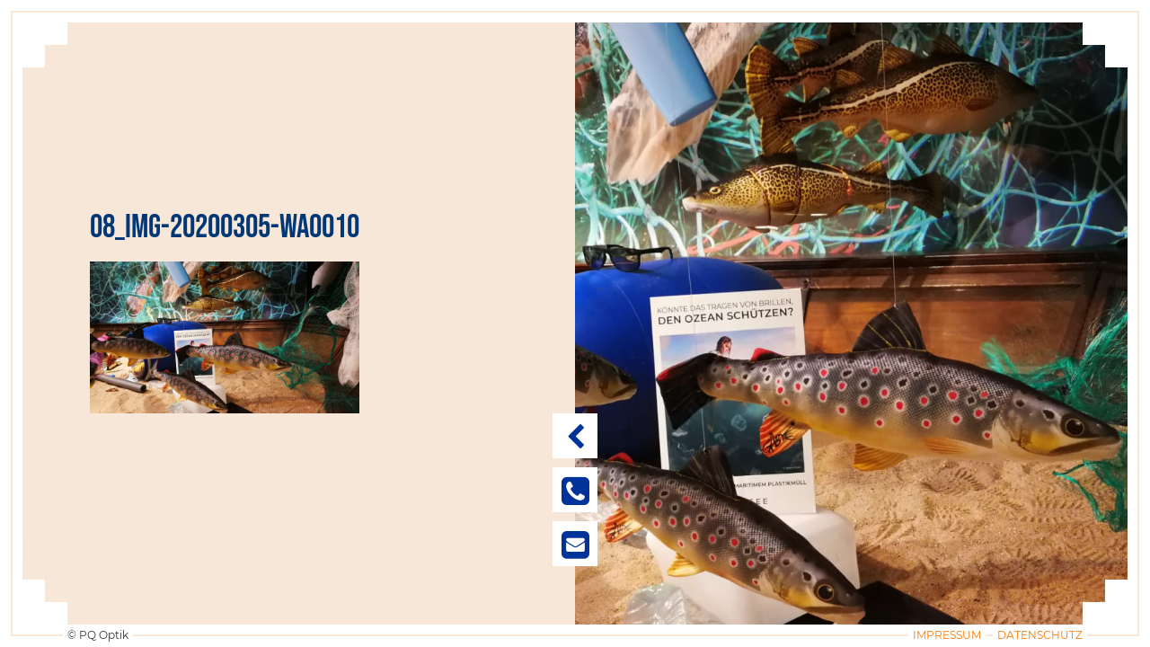

--- FILE ---
content_type: text/html; charset=UTF-8
request_url: https://pq-optik.de/unser-aktuelles-schaufenster/08_img-20200305-wa0010/
body_size: 5070
content:
<!DOCTYPE html>
<html lang="de" class="no-js no-svg">
<head>
<meta http-equiv="Content-Type" content="text/html; charset=UTF-8" /> 
<title>08_IMG-20200305-WA0010 - Augenoptikermeister Peter Quarck</title>
<meta name="viewport" content="width=device-width, initial-scale=1">
<meta name='robots' content='index, follow, max-image-preview:large, max-snippet:-1, max-video-preview:-1' />
<style>img:is([sizes="auto" i], [sizes^="auto," i]) { contain-intrinsic-size: 3000px 1500px }</style>
<!-- This site is optimized with the Yoast SEO plugin v26.7 - https://yoast.com/wordpress/plugins/seo/ -->
<link rel="canonical" href="https://pq-optik.de/unser-aktuelles-schaufenster/08_img-20200305-wa0010/" />
<meta property="og:locale" content="de_DE" />
<meta property="og:type" content="article" />
<meta property="og:title" content="08_IMG-20200305-WA0010 - Augenoptikermeister Peter Quarck" />
<meta property="og:url" content="https://pq-optik.de/unser-aktuelles-schaufenster/08_img-20200305-wa0010/" />
<meta property="og:site_name" content="Augenoptikermeister Peter Quarck" />
<meta property="og:image" content="https://pq-optik.de/unser-aktuelles-schaufenster/08_img-20200305-wa0010" />
<meta property="og:image:width" content="1600" />
<meta property="og:image:height" content="903" />
<meta property="og:image:type" content="image/jpeg" />
<meta name="twitter:card" content="summary_large_image" />
<script type="application/ld+json" class="yoast-schema-graph">{"@context":"https://schema.org","@graph":[{"@type":"WebPage","@id":"https://pq-optik.de/unser-aktuelles-schaufenster/08_img-20200305-wa0010/","url":"https://pq-optik.de/unser-aktuelles-schaufenster/08_img-20200305-wa0010/","name":"08_IMG-20200305-WA0010 - Augenoptikermeister Peter Quarck","isPartOf":{"@id":"https://pq-optik.de/#website"},"primaryImageOfPage":{"@id":"https://pq-optik.de/unser-aktuelles-schaufenster/08_img-20200305-wa0010/#primaryimage"},"image":{"@id":"https://pq-optik.de/unser-aktuelles-schaufenster/08_img-20200305-wa0010/#primaryimage"},"thumbnailUrl":"https://pq-optik.de/wp-content/uploads/2020/03/08_IMG-20200305-WA0010.jpg","datePublished":"2020-03-05T18:55:53+00:00","breadcrumb":{"@id":"https://pq-optik.de/unser-aktuelles-schaufenster/08_img-20200305-wa0010/#breadcrumb"},"inLanguage":"de","potentialAction":[{"@type":"ReadAction","target":["https://pq-optik.de/unser-aktuelles-schaufenster/08_img-20200305-wa0010/"]}]},{"@type":"ImageObject","inLanguage":"de","@id":"https://pq-optik.de/unser-aktuelles-schaufenster/08_img-20200305-wa0010/#primaryimage","url":"https://pq-optik.de/wp-content/uploads/2020/03/08_IMG-20200305-WA0010.jpg","contentUrl":"https://pq-optik.de/wp-content/uploads/2020/03/08_IMG-20200305-WA0010.jpg","width":1600,"height":903},{"@type":"BreadcrumbList","@id":"https://pq-optik.de/unser-aktuelles-schaufenster/08_img-20200305-wa0010/#breadcrumb","itemListElement":[{"@type":"ListItem","position":1,"name":"Home","item":"https://pq-optik.de/"},{"@type":"ListItem","position":2,"name":"Unser aktuelles Schaufenster","item":"https://pq-optik.de/unser-aktuelles-schaufenster/"},{"@type":"ListItem","position":3,"name":"08_IMG-20200305-WA0010"}]},{"@type":"WebSite","@id":"https://pq-optik.de/#website","url":"https://pq-optik.de/","name":"Augenoptikermeister Peter Quarck","description":"Dein Optiker in Lorsch","potentialAction":[{"@type":"SearchAction","target":{"@type":"EntryPoint","urlTemplate":"https://pq-optik.de/?s={search_term_string}"},"query-input":{"@type":"PropertyValueSpecification","valueRequired":true,"valueName":"search_term_string"}}],"inLanguage":"de"}]}</script>
<!-- / Yoast SEO plugin. -->
<!-- <link rel='stylesheet' id='wp-block-library-css' href='https://pq-optik.de/wp-includes/css/dist/block-library/style.min.css?ver=6.7.4' type='text/css' media='all' /> -->
<link rel="stylesheet" type="text/css" href="//pq-optik.de/wp-content/cache/wpfc-minified/l8kzgjr7/aevii.css" media="all"/>
<style id='classic-theme-styles-inline-css' type='text/css'>
/*! This file is auto-generated */
.wp-block-button__link{color:#fff;background-color:#32373c;border-radius:9999px;box-shadow:none;text-decoration:none;padding:calc(.667em + 2px) calc(1.333em + 2px);font-size:1.125em}.wp-block-file__button{background:#32373c;color:#fff;text-decoration:none}
</style>
<style id='global-styles-inline-css' type='text/css'>
:root{--wp--preset--aspect-ratio--square: 1;--wp--preset--aspect-ratio--4-3: 4/3;--wp--preset--aspect-ratio--3-4: 3/4;--wp--preset--aspect-ratio--3-2: 3/2;--wp--preset--aspect-ratio--2-3: 2/3;--wp--preset--aspect-ratio--16-9: 16/9;--wp--preset--aspect-ratio--9-16: 9/16;--wp--preset--color--black: #000000;--wp--preset--color--cyan-bluish-gray: #abb8c3;--wp--preset--color--white: #ffffff;--wp--preset--color--pale-pink: #f78da7;--wp--preset--color--vivid-red: #cf2e2e;--wp--preset--color--luminous-vivid-orange: #ff6900;--wp--preset--color--luminous-vivid-amber: #fcb900;--wp--preset--color--light-green-cyan: #7bdcb5;--wp--preset--color--vivid-green-cyan: #00d084;--wp--preset--color--pale-cyan-blue: #8ed1fc;--wp--preset--color--vivid-cyan-blue: #0693e3;--wp--preset--color--vivid-purple: #9b51e0;--wp--preset--gradient--vivid-cyan-blue-to-vivid-purple: linear-gradient(135deg,rgba(6,147,227,1) 0%,rgb(155,81,224) 100%);--wp--preset--gradient--light-green-cyan-to-vivid-green-cyan: linear-gradient(135deg,rgb(122,220,180) 0%,rgb(0,208,130) 100%);--wp--preset--gradient--luminous-vivid-amber-to-luminous-vivid-orange: linear-gradient(135deg,rgba(252,185,0,1) 0%,rgba(255,105,0,1) 100%);--wp--preset--gradient--luminous-vivid-orange-to-vivid-red: linear-gradient(135deg,rgba(255,105,0,1) 0%,rgb(207,46,46) 100%);--wp--preset--gradient--very-light-gray-to-cyan-bluish-gray: linear-gradient(135deg,rgb(238,238,238) 0%,rgb(169,184,195) 100%);--wp--preset--gradient--cool-to-warm-spectrum: linear-gradient(135deg,rgb(74,234,220) 0%,rgb(151,120,209) 20%,rgb(207,42,186) 40%,rgb(238,44,130) 60%,rgb(251,105,98) 80%,rgb(254,248,76) 100%);--wp--preset--gradient--blush-light-purple: linear-gradient(135deg,rgb(255,206,236) 0%,rgb(152,150,240) 100%);--wp--preset--gradient--blush-bordeaux: linear-gradient(135deg,rgb(254,205,165) 0%,rgb(254,45,45) 50%,rgb(107,0,62) 100%);--wp--preset--gradient--luminous-dusk: linear-gradient(135deg,rgb(255,203,112) 0%,rgb(199,81,192) 50%,rgb(65,88,208) 100%);--wp--preset--gradient--pale-ocean: linear-gradient(135deg,rgb(255,245,203) 0%,rgb(182,227,212) 50%,rgb(51,167,181) 100%);--wp--preset--gradient--electric-grass: linear-gradient(135deg,rgb(202,248,128) 0%,rgb(113,206,126) 100%);--wp--preset--gradient--midnight: linear-gradient(135deg,rgb(2,3,129) 0%,rgb(40,116,252) 100%);--wp--preset--font-size--small: 13px;--wp--preset--font-size--medium: 20px;--wp--preset--font-size--large: 36px;--wp--preset--font-size--x-large: 42px;--wp--preset--spacing--20: 0.44rem;--wp--preset--spacing--30: 0.67rem;--wp--preset--spacing--40: 1rem;--wp--preset--spacing--50: 1.5rem;--wp--preset--spacing--60: 2.25rem;--wp--preset--spacing--70: 3.38rem;--wp--preset--spacing--80: 5.06rem;--wp--preset--shadow--natural: 6px 6px 9px rgba(0, 0, 0, 0.2);--wp--preset--shadow--deep: 12px 12px 50px rgba(0, 0, 0, 0.4);--wp--preset--shadow--sharp: 6px 6px 0px rgba(0, 0, 0, 0.2);--wp--preset--shadow--outlined: 6px 6px 0px -3px rgba(255, 255, 255, 1), 6px 6px rgba(0, 0, 0, 1);--wp--preset--shadow--crisp: 6px 6px 0px rgba(0, 0, 0, 1);}:where(.is-layout-flex){gap: 0.5em;}:where(.is-layout-grid){gap: 0.5em;}body .is-layout-flex{display: flex;}.is-layout-flex{flex-wrap: wrap;align-items: center;}.is-layout-flex > :is(*, div){margin: 0;}body .is-layout-grid{display: grid;}.is-layout-grid > :is(*, div){margin: 0;}:where(.wp-block-columns.is-layout-flex){gap: 2em;}:where(.wp-block-columns.is-layout-grid){gap: 2em;}:where(.wp-block-post-template.is-layout-flex){gap: 1.25em;}:where(.wp-block-post-template.is-layout-grid){gap: 1.25em;}.has-black-color{color: var(--wp--preset--color--black) !important;}.has-cyan-bluish-gray-color{color: var(--wp--preset--color--cyan-bluish-gray) !important;}.has-white-color{color: var(--wp--preset--color--white) !important;}.has-pale-pink-color{color: var(--wp--preset--color--pale-pink) !important;}.has-vivid-red-color{color: var(--wp--preset--color--vivid-red) !important;}.has-luminous-vivid-orange-color{color: var(--wp--preset--color--luminous-vivid-orange) !important;}.has-luminous-vivid-amber-color{color: var(--wp--preset--color--luminous-vivid-amber) !important;}.has-light-green-cyan-color{color: var(--wp--preset--color--light-green-cyan) !important;}.has-vivid-green-cyan-color{color: var(--wp--preset--color--vivid-green-cyan) !important;}.has-pale-cyan-blue-color{color: var(--wp--preset--color--pale-cyan-blue) !important;}.has-vivid-cyan-blue-color{color: var(--wp--preset--color--vivid-cyan-blue) !important;}.has-vivid-purple-color{color: var(--wp--preset--color--vivid-purple) !important;}.has-black-background-color{background-color: var(--wp--preset--color--black) !important;}.has-cyan-bluish-gray-background-color{background-color: var(--wp--preset--color--cyan-bluish-gray) !important;}.has-white-background-color{background-color: var(--wp--preset--color--white) !important;}.has-pale-pink-background-color{background-color: var(--wp--preset--color--pale-pink) !important;}.has-vivid-red-background-color{background-color: var(--wp--preset--color--vivid-red) !important;}.has-luminous-vivid-orange-background-color{background-color: var(--wp--preset--color--luminous-vivid-orange) !important;}.has-luminous-vivid-amber-background-color{background-color: var(--wp--preset--color--luminous-vivid-amber) !important;}.has-light-green-cyan-background-color{background-color: var(--wp--preset--color--light-green-cyan) !important;}.has-vivid-green-cyan-background-color{background-color: var(--wp--preset--color--vivid-green-cyan) !important;}.has-pale-cyan-blue-background-color{background-color: var(--wp--preset--color--pale-cyan-blue) !important;}.has-vivid-cyan-blue-background-color{background-color: var(--wp--preset--color--vivid-cyan-blue) !important;}.has-vivid-purple-background-color{background-color: var(--wp--preset--color--vivid-purple) !important;}.has-black-border-color{border-color: var(--wp--preset--color--black) !important;}.has-cyan-bluish-gray-border-color{border-color: var(--wp--preset--color--cyan-bluish-gray) !important;}.has-white-border-color{border-color: var(--wp--preset--color--white) !important;}.has-pale-pink-border-color{border-color: var(--wp--preset--color--pale-pink) !important;}.has-vivid-red-border-color{border-color: var(--wp--preset--color--vivid-red) !important;}.has-luminous-vivid-orange-border-color{border-color: var(--wp--preset--color--luminous-vivid-orange) !important;}.has-luminous-vivid-amber-border-color{border-color: var(--wp--preset--color--luminous-vivid-amber) !important;}.has-light-green-cyan-border-color{border-color: var(--wp--preset--color--light-green-cyan) !important;}.has-vivid-green-cyan-border-color{border-color: var(--wp--preset--color--vivid-green-cyan) !important;}.has-pale-cyan-blue-border-color{border-color: var(--wp--preset--color--pale-cyan-blue) !important;}.has-vivid-cyan-blue-border-color{border-color: var(--wp--preset--color--vivid-cyan-blue) !important;}.has-vivid-purple-border-color{border-color: var(--wp--preset--color--vivid-purple) !important;}.has-vivid-cyan-blue-to-vivid-purple-gradient-background{background: var(--wp--preset--gradient--vivid-cyan-blue-to-vivid-purple) !important;}.has-light-green-cyan-to-vivid-green-cyan-gradient-background{background: var(--wp--preset--gradient--light-green-cyan-to-vivid-green-cyan) !important;}.has-luminous-vivid-amber-to-luminous-vivid-orange-gradient-background{background: var(--wp--preset--gradient--luminous-vivid-amber-to-luminous-vivid-orange) !important;}.has-luminous-vivid-orange-to-vivid-red-gradient-background{background: var(--wp--preset--gradient--luminous-vivid-orange-to-vivid-red) !important;}.has-very-light-gray-to-cyan-bluish-gray-gradient-background{background: var(--wp--preset--gradient--very-light-gray-to-cyan-bluish-gray) !important;}.has-cool-to-warm-spectrum-gradient-background{background: var(--wp--preset--gradient--cool-to-warm-spectrum) !important;}.has-blush-light-purple-gradient-background{background: var(--wp--preset--gradient--blush-light-purple) !important;}.has-blush-bordeaux-gradient-background{background: var(--wp--preset--gradient--blush-bordeaux) !important;}.has-luminous-dusk-gradient-background{background: var(--wp--preset--gradient--luminous-dusk) !important;}.has-pale-ocean-gradient-background{background: var(--wp--preset--gradient--pale-ocean) !important;}.has-electric-grass-gradient-background{background: var(--wp--preset--gradient--electric-grass) !important;}.has-midnight-gradient-background{background: var(--wp--preset--gradient--midnight) !important;}.has-small-font-size{font-size: var(--wp--preset--font-size--small) !important;}.has-medium-font-size{font-size: var(--wp--preset--font-size--medium) !important;}.has-large-font-size{font-size: var(--wp--preset--font-size--large) !important;}.has-x-large-font-size{font-size: var(--wp--preset--font-size--x-large) !important;}
:where(.wp-block-post-template.is-layout-flex){gap: 1.25em;}:where(.wp-block-post-template.is-layout-grid){gap: 1.25em;}
:where(.wp-block-columns.is-layout-flex){gap: 2em;}:where(.wp-block-columns.is-layout-grid){gap: 2em;}
:root :where(.wp-block-pullquote){font-size: 1.5em;line-height: 1.6;}
</style>
<!-- <link rel='stylesheet' id='eeb-css-frontend-css' href='https://pq-optik.de/wp-content/plugins/email-encoder-bundle/assets/css/style.css?ver=54d4eedc552c499c4a8d6b89c23d3df1' type='text/css' media='all' /> -->
<!-- <link rel='stylesheet' id='my-slick-css-css' href='https://pq-optik.de/wp-content/themes/pq-optik/lib/slick/slick.css?ver=6.7.4' type='text/css' media='all' /> -->
<!-- <link rel='stylesheet' id='my-slicktheme-css-css' href='https://pq-optik.de/wp-content/themes/pq-optik/lib/slick/slick-theme.css?ver=6.7.4' type='text/css' media='all' /> -->
<!-- <link rel='stylesheet' id='my-style-css-css' href='https://pq-optik.de/wp-content/themes/pq-optik/style.css?ver=6.7.4' type='text/css' media='all' /> -->
<link rel="stylesheet" type="text/css" href="//pq-optik.de/wp-content/cache/wpfc-minified/7lo5n37m/9iypw.css" media="all"/>
<script src='//pq-optik.de/wp-content/cache/wpfc-minified/k15pqrgo/9iypw.js' type="text/javascript"></script>
<!-- <script type="text/javascript" src="https://pq-optik.de/wp-includes/js/jquery/jquery.min.js?ver=3.7.1" id="jquery-core-js"></script> -->
<!-- <script type="text/javascript" src="https://pq-optik.de/wp-includes/js/jquery/jquery-migrate.min.js?ver=3.4.1" id="jquery-migrate-js"></script> -->
<!-- <script type="text/javascript" src="https://pq-optik.de/wp-content/plugins/email-encoder-bundle/assets/js/custom.js?ver=2c542c9989f589cd5318f5cef6a9ecd7" id="eeb-js-frontend-js"></script> -->
<!-- <script type="text/javascript" src="https://pq-optik.de/wp-content/themes/pq-optik/lib/main.js?ver=6.7.4" id="my-functions-js"></script> -->
<!-- <script type="text/javascript" src="https://pq-optik.de/wp-content/themes/pq-optik/lib/jquery.inview.min.js?ver=6.7.4" id="my-inview-js"></script> -->
<!-- <script type="text/javascript" src="https://pq-optik.de/wp-content/themes/pq-optik/lib/slick/slick.min.js?ver=6.7.4" id="my-slick-js"></script> -->
<link rel="https://api.w.org/" href="https://pq-optik.de/wp-json/" /><link rel="alternate" title="JSON" type="application/json" href="https://pq-optik.de/wp-json/wp/v2/media/521" /><link rel="EditURI" type="application/rsd+xml" title="RSD" href="https://pq-optik.de/xmlrpc.php?rsd" />
<meta name="generator" content="WordPress 6.7.4" />
<link rel='shortlink' href='https://pq-optik.de/?p=521' />
<link rel="alternate" title="oEmbed (JSON)" type="application/json+oembed" href="https://pq-optik.de/wp-json/oembed/1.0/embed?url=https%3A%2F%2Fpq-optik.de%2Funser-aktuelles-schaufenster%2F08_img-20200305-wa0010%2F" />
<link rel="alternate" title="oEmbed (XML)" type="text/xml+oembed" href="https://pq-optik.de/wp-json/oembed/1.0/embed?url=https%3A%2F%2Fpq-optik.de%2Funser-aktuelles-schaufenster%2F08_img-20200305-wa0010%2F&#038;format=xml" />
<style type="text/css">
a:hover, h1, h2, h3 { 
color:#003774;
}
form input[type=submit]:hover , a.bttn:hover { 
background-color: #003774; 
}
a { 
color:#fc7800;
}
form input[type=submit], a.bttn {
background-color: #fc7800;
}
</style>
<!-- Matomo -->
<script>
var _paq = window._paq = window._paq || [];
/* tracker methods like "setCustomDimension" should be called before "trackPageView" */
_paq.push(['disableCookies']);
_paq.push(['trackPageView']);
_paq.push(['enableLinkTracking']);
(function() {
var u="https://matomo.awikom.de/";
_paq.push(['setTrackerUrl', u+'matomo.php']);
_paq.push(['setSiteId', '9']);
var d=document, g=d.createElement('script'), s=d.getElementsByTagName('script')[0];
g.async=true; g.src=u+'matomo.js'; s.parentNode.insertBefore(g,s);
})();
</script>
<!-- End Matomo Code -->
<link rel="icon" href="https://pq-optik.de/wp-content/uploads/2017/06/pq-optik-ico.png" sizes="32x32" />
<link rel="icon" href="https://pq-optik.de/wp-content/uploads/2017/06/pq-optik-ico.png" sizes="192x192" />
<link rel="apple-touch-icon" href="https://pq-optik.de/wp-content/uploads/2017/06/pq-optik-ico.png" />
<meta name="msapplication-TileImage" content="https://pq-optik.de/wp-content/uploads/2017/06/pq-optik-ico.png" />
</head>
<body class="attachment attachment-template-default single single-attachment postid-521 attachmentid-521 attachment-jpeg">
<div class="siteborder">
<div class="sbt">
<div class="sbd"></div>
<div class="sbe"></div>
</div>
<div class="sbr">
<div class="sbd"></div>
<div class="sbe"></div>
</div>
<div class="sbb">
<div class="sbe"></div>
<div class="sbd"></div>
</div>
<div class="sbl">
<div class="sbe"></div>
<div class="sbd"></div>
</div>
<div class="sbt2"></div>
<div class="sbr2"></div>
<div class="sbb2"></div>
<div class="sbl2"></div>
</div>
<header>
<div class="logo">
<a href="https://pq-optik.de"><img src="https://pq-optik.de/wp-content/themes/pq-optik/img/pq-optik-optiker-lorsch.jpg" width="300" height="306" alt="Augenoptikermeister Peter Quarck"></a>
</div>
<div class="navi">
<a href="https://pq-optik.de/#news" class="goback">
<i class="fa fa-chevron-left" aria-hidden="true"></i>
</a>
<div class="phone"><i class="fa fa-phone-square" aria-hidden="true"></i><span class="tip"><a href="tel:06251 – 94 30 35">06251 – 94 30 35</a></span></div> <div class="mail"><i class="fa fa-envelope-square" aria-hidden="true"></i><span class="tip"><a href="javascript:;" data-enc-email="jvyyxbzzra[at]cd-bcgvx.qr" class="mail-link" data-wpel-link="ignore">wi&#108;&#108;k&#111;m&#109;&#101;&#110;&#64;pq&#45;o&#112;&#116;i&#107;&#46;d&#101;</a></span></div>      </div>
</header>
<div class="stageleftbottom"></div><div class="stage left"><section class="section-1"><div class="mspacer"></div><div class="inner"><h1>08_IMG-20200305-WA0010</h1><p class="attachment"><a href='https://pq-optik.de/wp-content/uploads/2020/03/08_IMG-20200305-WA0010.jpg'><img fetchpriority="high" decoding="async" width="300" height="169" src="https://pq-optik.de/wp-content/uploads/2020/03/08_IMG-20200305-WA0010-300x169.jpg" class="attachment-medium size-medium" alt="" srcset="https://pq-optik.de/wp-content/uploads/2020/03/08_IMG-20200305-WA0010-300x169.jpg 300w, https://pq-optik.de/wp-content/uploads/2020/03/08_IMG-20200305-WA0010-1024x578.jpg 1024w, https://pq-optik.de/wp-content/uploads/2020/03/08_IMG-20200305-WA0010-768x433.jpg 768w, https://pq-optik.de/wp-content/uploads/2020/03/08_IMG-20200305-WA0010-1536x867.jpg 1536w, https://pq-optik.de/wp-content/uploads/2020/03/08_IMG-20200305-WA0010.jpg 1600w" sizes="(max-width: 300px) 100vw, 300px" /></a></p>
</div></section></div><div class="stage right"><div class="stageslider focus" id="section-1"><div style="background:url(https://pq-optik.de/wp-content/uploads/2020/03/08_IMG-20200305-WA0010.jpg) no-repeat center center; background-size: cover;"></div></div></div>		
<footer>
<nav class="footer-menu"><ul id="menu-footer-menu" class="menu"><li id="menu-item-697" class="menu-item menu-item-type-post_type menu-item-object-page menu-item-697"><a href="https://pq-optik.de/impressum/">Impressum</a></li>
<li id="menu-item-696" class="menu-item menu-item-type-post_type menu-item-object-page menu-item-privacy-policy menu-item-696"><a rel="privacy-policy" href="https://pq-optik.de/datenschutz/">Datenschutz</a></li>
</ul></nav>	
<span class="copy">&copy; PQ Optik</span>
</footer>
<script type="text/javascript" id="icwp-wpsf-notbot-js-extra">
/* <![CDATA[ */
var shield_vars_notbot = {"strings":{"select_action":"Bitte w\u00e4hle eine auszuf\u00fchrende Aktion aus.","are_you_sure":"Bist du dir sicher?","absolutely_sure":"Are you absolutely sure?"},"comps":{"notbot":{"ajax":{"not_bot":{"action":"shield_action","ex":"capture_not_bot","exnonce":"c1b3832d78","ajaxurl":"https:\/\/pq-optik.de\/wp-admin\/admin-ajax.php","_wpnonce":"cc7ae1fc80","_rest_url":"https:\/\/pq-optik.de\/wp-json\/shield\/v1\/action\/capture_not_bot?exnonce=c1b3832d78&_wpnonce=cc7ae1fc80"}},"flags":{"skip":false,"required":true}}}};
/* ]]> */
</script>
<script type="text/javascript" src="https://pq-optik.de/wp-content/plugins/wp-simple-firewall/assets/dist/shield-notbot.bundle.js?ver=21.0.10&amp;mtime=1768400839" id="icwp-wpsf-notbot-js"></script>
</body>
</html><!-- WP Fastest Cache file was created in 0.866 seconds, on 18. January 2026 @ 07:55 --><!-- need to refresh to see cached version -->

--- FILE ---
content_type: text/css
request_url: https://pq-optik.de/wp-content/cache/wpfc-minified/7lo5n37m/9iypw.css
body_size: 10641
content:
@charset 'UTF-8';
span.eeb-nodis { 
display:none !important; 
}
span.eeb-rtl { 
unicode-bidi:bidi-override !important; 
direction:rtl !important; 
display:inline !important; 
}
span.eeb-rtl span.eeb-sd, span.eeb-nrtl span.eeb-sd{
display:inline !important;
padding-left:0 !important;
}
span.eeb-nrtl { 
word-break: break-all !important;
}
.eeb-encoded { 
position:relative; 
margin-top:-0.3em; 
z-index:1000; 
color:green; 
}.slick-slider
{
position: relative;
display: block;
box-sizing: border-box;
-webkit-user-select: none;
-moz-user-select: none;
-ms-user-select: none;
user-select: none;
-webkit-touch-callout: none;
-khtml-user-select: none;
-ms-touch-action: pan-y;
touch-action: pan-y;
-webkit-tap-highlight-color: transparent;
}
.slick-list
{
position: relative;
display: block;
overflow: hidden;
margin: 0;
padding: 0;
}
.slick-list:focus
{
outline: none;
}
.slick-list.dragging
{
cursor: pointer;
cursor: hand;
}
.slick-slider .slick-track,
.slick-slider .slick-list
{
-webkit-transform: translate3d(0, 0, 0);
-moz-transform: translate3d(0, 0, 0);
-ms-transform: translate3d(0, 0, 0);
-o-transform: translate3d(0, 0, 0);
transform: translate3d(0, 0, 0);
}
.slick-track
{
position: relative;
top: 0;
left: 0;
display: block;
}
.slick-track:before,
.slick-track:after
{
display: table;
content: '';
}
.slick-track:after
{
clear: both;
}
.slick-loading .slick-track
{
visibility: hidden;
}
.slick-slide
{
display: none;
float: left;
height: 100%;
min-height: 1px;
}
[dir='rtl'] .slick-slide
{
float: right;
}
.slick-slide img
{
display: block;
}
.slick-slide.slick-loading img
{
display: none;
}
.slick-slide.dragging img
{
pointer-events: none;
}
.slick-initialized .slick-slide
{
display: block;
}
.slick-loading .slick-slide
{
visibility: hidden;
}
.slick-vertical .slick-slide
{
display: block;
height: auto;
border: 1px solid transparent;
}
.slick-arrow.slick-hidden {
display: none;
}
 .slick-loading .slick-list
{
background: #fff url(https://pq-optik.de/wp-content/themes/pq-optik/lib/slick/ajax-loader.gif) center center no-repeat;
} @font-face
{
font-family: 'slick';
font-weight: normal;
font-style: normal;
src: url(https://pq-optik.de/wp-content/themes/pq-optik/lib/slick/fonts/slick.eot);
src: url(https://pq-optik.de/wp-content/themes/pq-optik/lib/slick/fonts/slick.eot?#iefix) format('embedded-opentype'), url(https://pq-optik.de/wp-content/themes/pq-optik/lib/slick/fonts/slick.woff) format('woff'), url(https://pq-optik.de/wp-content/themes/pq-optik/lib/slick/fonts/slick.ttf) format('truetype'), url(https://pq-optik.de/wp-content/themes/pq-optik/lib/slick/fonts/slick.svg#slick) format('svg');
} .slick-prev,
.slick-next
{
font-size: 0;
line-height: 0;
position: absolute;
top: 50%;
display: block;
width: 20px;
height: 20px;
padding: 0;
-webkit-transform: translate(0, -50%);
-ms-transform: translate(0, -50%);
transform: translate(0, -50%);
cursor: pointer;
color: transparent;
border: none;
outline: none;
background: transparent;
}
.slick-prev:hover,
.slick-prev:focus,
.slick-next:hover,
.slick-next:focus
{
color: transparent;
outline: none;
background: transparent;
}
.slick-prev:hover:before,
.slick-prev:focus:before,
.slick-next:hover:before,
.slick-next:focus:before
{
opacity: 1;
}
.slick-prev.slick-disabled:before,
.slick-next.slick-disabled:before
{
opacity: .25;
}
.slick-prev:before,
.slick-next:before
{
font-family: 'slick';
font-size: 20px;
line-height: 1;
opacity: .75;
-webkit-font-smoothing: antialiased;
-moz-osx-font-smoothing: grayscale;
}
.slick-prev
{
left: -25px;
}
[dir='rtl'] .slick-prev
{
right: -25px;
left: auto;
}
.slick-prev:before
{
content: '←';
}
[dir='rtl'] .slick-prev:before
{
content: '→';
}
.slick-next
{
right: -25px;
}
[dir='rtl'] .slick-next
{
right: auto;
left: -25px;
}
.slick-next:before
{
content: '→';
}
[dir='rtl'] .slick-next:before
{
content: '←';
} .slick-dotted.slick-slider
{
margin-bottom: 30px;
}
.slick-dots
{
position: absolute;
bottom: -25px;
display: block;
width: 100%;
padding: 0;
margin: 0;
list-style: none;
text-align: center;
}
.slick-dots li
{
position: relative;
display: inline-block;
width: 20px;
height: 20px;
margin: 0 5px;
padding: 0;
cursor: pointer;
}
.slick-dots li button
{
font-size: 0;
line-height: 0;
display: block;
width: 20px;
height: 20px;
padding: 5px;
cursor: pointer;
color: transparent;
border: 0;
outline: none;
background: transparent;
}
.slick-dots li button:hover,
.slick-dots li button:focus
{
outline: none;
}
.slick-dots li button:hover:before,
.slick-dots li button:focus:before
{
opacity: 1;
}
.slick-dots li button:before
{
font-family: 'slick';
font-size: 6px;
line-height: 20px;
position: absolute;
top: 0;
left: 0;
width: 20px;
height: 20px;
content: '•';
text-align: center;
opacity: .25;
color: black;
-webkit-font-smoothing: antialiased;
-moz-osx-font-smoothing: grayscale;
}
.slick-dots li.slick-active button:before
{
opacity: .75;
}@font-face{font-family:'FontAwesome';src:url(//pq-optik.de/wp-content/themes/pq-optik/css/fonts/fontawesome-webfont.eot?v=4.7.0);src:url(//pq-optik.de/wp-content/themes/pq-optik/css/fonts/fontawesome-webfont.eot?#iefix&v=4.7.0) format('embedded-opentype'),url(//pq-optik.de/wp-content/themes/pq-optik/css/fonts/fontawesome-webfont.woff2?v=4.7.0) format('woff2'),url(//pq-optik.de/wp-content/themes/pq-optik/css/fonts/fontawesome-webfont.woff?v=4.7.0) format('woff'),url(//pq-optik.de/wp-content/themes/pq-optik/css/fonts/fontawesome-webfont.ttf?v=4.7.0) format('truetype'),url(//pq-optik.de/wp-content/themes/pq-optik/css/fonts/fontawesome-webfont.svg?v=4.7.0#fontawesomeregular) format('svg');font-weight:normal;font-style:normal}.fa{display:inline-block;font:normal normal normal 14px/1 FontAwesome;font-size:inherit;text-rendering:auto;-webkit-font-smoothing:antialiased;-moz-osx-font-smoothing:grayscale}.fa-lg{font-size:1.33333333em;line-height:.75em;vertical-align:-15%}.fa-2x{font-size:2em}.fa-3x{font-size:3em}.fa-4x{font-size:4em}.fa-5x{font-size:5em}.fa-fw{width:1.28571429em;text-align:center}.fa-ul{padding-left:0;margin-left:2.14285714em;list-style-type:none}.fa-ul>li{position:relative}.fa-li{position:absolute;left:-2.14285714em;width:2.14285714em;top:.14285714em;text-align:center}.fa-li.fa-lg{left:-1.85714286em}.fa-border{padding:.2em .25em .15em;border:solid .08em #eee;border-radius:.1em}.fa-pull-left{float:left}.fa-pull-right{float:right}.fa.fa-pull-left{margin-right:.3em}.fa.fa-pull-right{margin-left:.3em}.pull-right{float:right}.pull-left{float:left}.fa.pull-left{margin-right:.3em}.fa.pull-right{margin-left:.3em}.fa-spin{-webkit-animation:fa-spin 2s infinite linear;animation:fa-spin 2s infinite linear}.fa-pulse{-webkit-animation:fa-spin 1s infinite steps(8);animation:fa-spin 1s infinite steps(8)}@-webkit-keyframes fa-spin{0%{-webkit-transform:rotate(0deg);transform:rotate(0deg)}100%{-webkit-transform:rotate(359deg);transform:rotate(359deg)}}@keyframes fa-spin{0%{-webkit-transform:rotate(0deg);transform:rotate(0deg)}100%{-webkit-transform:rotate(359deg);transform:rotate(359deg)}}.fa-rotate-90{-ms-filter:"progid:DXImageTransform.Microsoft.BasicImage(rotation=1)";-webkit-transform:rotate(90deg);-ms-transform:rotate(90deg);transform:rotate(90deg)}.fa-rotate-180{-ms-filter:"progid:DXImageTransform.Microsoft.BasicImage(rotation=2)";-webkit-transform:rotate(180deg);-ms-transform:rotate(180deg);transform:rotate(180deg)}.fa-rotate-270{-ms-filter:"progid:DXImageTransform.Microsoft.BasicImage(rotation=3)";-webkit-transform:rotate(270deg);-ms-transform:rotate(270deg);transform:rotate(270deg)}.fa-flip-horizontal{-ms-filter:"progid:DXImageTransform.Microsoft.BasicImage(rotation=0, mirror=1)";-webkit-transform:scale(-1, 1);-ms-transform:scale(-1, 1);transform:scale(-1, 1)}.fa-flip-vertical{-ms-filter:"progid:DXImageTransform.Microsoft.BasicImage(rotation=2, mirror=1)";-webkit-transform:scale(1, -1);-ms-transform:scale(1, -1);transform:scale(1, -1)}:root .fa-rotate-90,:root .fa-rotate-180,:root .fa-rotate-270,:root .fa-flip-horizontal,:root .fa-flip-vertical{filter:none}.fa-stack{position:relative;display:inline-block;width:2em;height:2em;line-height:2em;vertical-align:middle}.fa-stack-1x,.fa-stack-2x{position:absolute;left:0;width:100%;text-align:center}.fa-stack-1x{line-height:inherit}.fa-stack-2x{font-size:2em}.fa-inverse{color:#fff}.fa-glass:before{content:"\f000"}.fa-music:before{content:"\f001"}.fa-search:before{content:"\f002"}.fa-envelope-o:before{content:"\f003"}.fa-heart:before{content:"\f004"}.fa-star:before{content:"\f005"}.fa-star-o:before{content:"\f006"}.fa-user:before{content:"\f007"}.fa-film:before{content:"\f008"}.fa-th-large:before{content:"\f009"}.fa-th:before{content:"\f00a"}.fa-th-list:before{content:"\f00b"}.fa-check:before{content:"\f00c"}.fa-remove:before,.fa-close:before,.fa-times:before{content:"\f00d"}.fa-search-plus:before{content:"\f00e"}.fa-search-minus:before{content:"\f010"}.fa-power-off:before{content:"\f011"}.fa-signal:before{content:"\f012"}.fa-gear:before,.fa-cog:before{content:"\f013"}.fa-trash-o:before{content:"\f014"}.fa-home:before{content:"\f015"}.fa-file-o:before{content:"\f016"}.fa-clock-o:before{content:"\f017"}.fa-road:before{content:"\f018"}.fa-download:before{content:"\f019"}.fa-arrow-circle-o-down:before{content:"\f01a"}.fa-arrow-circle-o-up:before{content:"\f01b"}.fa-inbox:before{content:"\f01c"}.fa-play-circle-o:before{content:"\f01d"}.fa-rotate-right:before,.fa-repeat:before{content:"\f01e"}.fa-refresh:before{content:"\f021"}.fa-list-alt:before{content:"\f022"}.fa-lock:before{content:"\f023"}.fa-flag:before{content:"\f024"}.fa-headphones:before{content:"\f025"}.fa-volume-off:before{content:"\f026"}.fa-volume-down:before{content:"\f027"}.fa-volume-up:before{content:"\f028"}.fa-qrcode:before{content:"\f029"}.fa-barcode:before{content:"\f02a"}.fa-tag:before{content:"\f02b"}.fa-tags:before{content:"\f02c"}.fa-book:before{content:"\f02d"}.fa-bookmark:before{content:"\f02e"}.fa-print:before{content:"\f02f"}.fa-camera:before{content:"\f030"}.fa-font:before{content:"\f031"}.fa-bold:before{content:"\f032"}.fa-italic:before{content:"\f033"}.fa-text-height:before{content:"\f034"}.fa-text-width:before{content:"\f035"}.fa-align-left:before{content:"\f036"}.fa-align-center:before{content:"\f037"}.fa-align-right:before{content:"\f038"}.fa-align-justify:before{content:"\f039"}.fa-list:before{content:"\f03a"}.fa-dedent:before,.fa-outdent:before{content:"\f03b"}.fa-indent:before{content:"\f03c"}.fa-video-camera:before{content:"\f03d"}.fa-photo:before,.fa-image:before,.fa-picture-o:before{content:"\f03e"}.fa-pencil:before{content:"\f040"}.fa-map-marker:before{content:"\f041"}.fa-adjust:before{content:"\f042"}.fa-tint:before{content:"\f043"}.fa-edit:before,.fa-pencil-square-o:before{content:"\f044"}.fa-share-square-o:before{content:"\f045"}.fa-check-square-o:before{content:"\f046"}.fa-arrows:before{content:"\f047"}.fa-step-backward:before{content:"\f048"}.fa-fast-backward:before{content:"\f049"}.fa-backward:before{content:"\f04a"}.fa-play:before{content:"\f04b"}.fa-pause:before{content:"\f04c"}.fa-stop:before{content:"\f04d"}.fa-forward:before{content:"\f04e"}.fa-fast-forward:before{content:"\f050"}.fa-step-forward:before{content:"\f051"}.fa-eject:before{content:"\f052"}.fa-chevron-left:before{content:"\f053"}.fa-chevron-right:before{content:"\f054"}.fa-plus-circle:before{content:"\f055"}.fa-minus-circle:before{content:"\f056"}.fa-times-circle:before{content:"\f057"}.fa-check-circle:before{content:"\f058"}.fa-question-circle:before{content:"\f059"}.fa-info-circle:before{content:"\f05a"}.fa-crosshairs:before{content:"\f05b"}.fa-times-circle-o:before{content:"\f05c"}.fa-check-circle-o:before{content:"\f05d"}.fa-ban:before{content:"\f05e"}.fa-arrow-left:before{content:"\f060"}.fa-arrow-right:before{content:"\f061"}.fa-arrow-up:before{content:"\f062"}.fa-arrow-down:before{content:"\f063"}.fa-mail-forward:before,.fa-share:before{content:"\f064"}.fa-expand:before{content:"\f065"}.fa-compress:before{content:"\f066"}.fa-plus:before{content:"\f067"}.fa-minus:before{content:"\f068"}.fa-asterisk:before{content:"\f069"}.fa-exclamation-circle:before{content:"\f06a"}.fa-gift:before{content:"\f06b"}.fa-leaf:before{content:"\f06c"}.fa-fire:before{content:"\f06d"}.fa-eye:before{content:"\f06e"}.fa-eye-slash:before{content:"\f070"}.fa-warning:before,.fa-exclamation-triangle:before{content:"\f071"}.fa-plane:before{content:"\f072"}.fa-calendar:before{content:"\f073"}.fa-random:before{content:"\f074"}.fa-comment:before{content:"\f075"}.fa-magnet:before{content:"\f076"}.fa-chevron-up:before{content:"\f077"}.fa-chevron-down:before{content:"\f078"}.fa-retweet:before{content:"\f079"}.fa-shopping-cart:before{content:"\f07a"}.fa-folder:before{content:"\f07b"}.fa-folder-open:before{content:"\f07c"}.fa-arrows-v:before{content:"\f07d"}.fa-arrows-h:before{content:"\f07e"}.fa-bar-chart-o:before,.fa-bar-chart:before{content:"\f080"}.fa-twitter-square:before{content:"\f081"}.fa-facebook-square:before{content:"\f082"}.fa-camera-retro:before{content:"\f083"}.fa-key:before{content:"\f084"}.fa-gears:before,.fa-cogs:before{content:"\f085"}.fa-comments:before{content:"\f086"}.fa-thumbs-o-up:before{content:"\f087"}.fa-thumbs-o-down:before{content:"\f088"}.fa-star-half:before{content:"\f089"}.fa-heart-o:before{content:"\f08a"}.fa-sign-out:before{content:"\f08b"}.fa-linkedin-square:before{content:"\f08c"}.fa-thumb-tack:before{content:"\f08d"}.fa-external-link:before{content:"\f08e"}.fa-sign-in:before{content:"\f090"}.fa-trophy:before{content:"\f091"}.fa-github-square:before{content:"\f092"}.fa-upload:before{content:"\f093"}.fa-lemon-o:before{content:"\f094"}.fa-phone:before{content:"\f095"}.fa-square-o:before{content:"\f096"}.fa-bookmark-o:before{content:"\f097"}.fa-phone-square:before{content:"\f098"}.fa-twitter:before{content:"\f099"}.fa-facebook-f:before,.fa-facebook:before{content:"\f09a"}.fa-github:before{content:"\f09b"}.fa-unlock:before{content:"\f09c"}.fa-credit-card:before{content:"\f09d"}.fa-feed:before,.fa-rss:before{content:"\f09e"}.fa-hdd-o:before{content:"\f0a0"}.fa-bullhorn:before{content:"\f0a1"}.fa-bell:before{content:"\f0f3"}.fa-certificate:before{content:"\f0a3"}.fa-hand-o-right:before{content:"\f0a4"}.fa-hand-o-left:before{content:"\f0a5"}.fa-hand-o-up:before{content:"\f0a6"}.fa-hand-o-down:before{content:"\f0a7"}.fa-arrow-circle-left:before{content:"\f0a8"}.fa-arrow-circle-right:before{content:"\f0a9"}.fa-arrow-circle-up:before{content:"\f0aa"}.fa-arrow-circle-down:before{content:"\f0ab"}.fa-globe:before{content:"\f0ac"}.fa-wrench:before{content:"\f0ad"}.fa-tasks:before{content:"\f0ae"}.fa-filter:before{content:"\f0b0"}.fa-briefcase:before{content:"\f0b1"}.fa-arrows-alt:before{content:"\f0b2"}.fa-group:before,.fa-users:before{content:"\f0c0"}.fa-chain:before,.fa-link:before{content:"\f0c1"}.fa-cloud:before{content:"\f0c2"}.fa-flask:before{content:"\f0c3"}.fa-cut:before,.fa-scissors:before{content:"\f0c4"}.fa-copy:before,.fa-files-o:before{content:"\f0c5"}.fa-paperclip:before{content:"\f0c6"}.fa-save:before,.fa-floppy-o:before{content:"\f0c7"}.fa-square:before{content:"\f0c8"}.fa-navicon:before,.fa-reorder:before,.fa-bars:before{content:"\f0c9"}.fa-list-ul:before{content:"\f0ca"}.fa-list-ol:before{content:"\f0cb"}.fa-strikethrough:before{content:"\f0cc"}.fa-underline:before{content:"\f0cd"}.fa-table:before{content:"\f0ce"}.fa-magic:before{content:"\f0d0"}.fa-truck:before{content:"\f0d1"}.fa-pinterest:before{content:"\f0d2"}.fa-pinterest-square:before{content:"\f0d3"}.fa-google-plus-square:before{content:"\f0d4"}.fa-google-plus:before{content:"\f0d5"}.fa-money:before{content:"\f0d6"}.fa-caret-down:before{content:"\f0d7"}.fa-caret-up:before{content:"\f0d8"}.fa-caret-left:before{content:"\f0d9"}.fa-caret-right:before{content:"\f0da"}.fa-columns:before{content:"\f0db"}.fa-unsorted:before,.fa-sort:before{content:"\f0dc"}.fa-sort-down:before,.fa-sort-desc:before{content:"\f0dd"}.fa-sort-up:before,.fa-sort-asc:before{content:"\f0de"}.fa-envelope:before{content:"\f0e0"}.fa-linkedin:before{content:"\f0e1"}.fa-rotate-left:before,.fa-undo:before{content:"\f0e2"}.fa-legal:before,.fa-gavel:before{content:"\f0e3"}.fa-dashboard:before,.fa-tachometer:before{content:"\f0e4"}.fa-comment-o:before{content:"\f0e5"}.fa-comments-o:before{content:"\f0e6"}.fa-flash:before,.fa-bolt:before{content:"\f0e7"}.fa-sitemap:before{content:"\f0e8"}.fa-umbrella:before{content:"\f0e9"}.fa-paste:before,.fa-clipboard:before{content:"\f0ea"}.fa-lightbulb-o:before{content:"\f0eb"}.fa-exchange:before{content:"\f0ec"}.fa-cloud-download:before{content:"\f0ed"}.fa-cloud-upload:before{content:"\f0ee"}.fa-user-md:before{content:"\f0f0"}.fa-stethoscope:before{content:"\f0f1"}.fa-suitcase:before{content:"\f0f2"}.fa-bell-o:before{content:"\f0a2"}.fa-coffee:before{content:"\f0f4"}.fa-cutlery:before{content:"\f0f5"}.fa-file-text-o:before{content:"\f0f6"}.fa-building-o:before{content:"\f0f7"}.fa-hospital-o:before{content:"\f0f8"}.fa-ambulance:before{content:"\f0f9"}.fa-medkit:before{content:"\f0fa"}.fa-fighter-jet:before{content:"\f0fb"}.fa-beer:before{content:"\f0fc"}.fa-h-square:before{content:"\f0fd"}.fa-plus-square:before{content:"\f0fe"}.fa-angle-double-left:before{content:"\f100"}.fa-angle-double-right:before{content:"\f101"}.fa-angle-double-up:before{content:"\f102"}.fa-angle-double-down:before{content:"\f103"}.fa-angle-left:before{content:"\f104"}.fa-angle-right:before{content:"\f105"}.fa-angle-up:before{content:"\f106"}.fa-angle-down:before{content:"\f107"}.fa-desktop:before{content:"\f108"}.fa-laptop:before{content:"\f109"}.fa-tablet:before{content:"\f10a"}.fa-mobile-phone:before,.fa-mobile:before{content:"\f10b"}.fa-circle-o:before{content:"\f10c"}.fa-quote-left:before{content:"\f10d"}.fa-quote-right:before{content:"\f10e"}.fa-spinner:before{content:"\f110"}.fa-circle:before{content:"\f111"}.fa-mail-reply:before,.fa-reply:before{content:"\f112"}.fa-github-alt:before{content:"\f113"}.fa-folder-o:before{content:"\f114"}.fa-folder-open-o:before{content:"\f115"}.fa-smile-o:before{content:"\f118"}.fa-frown-o:before{content:"\f119"}.fa-meh-o:before{content:"\f11a"}.fa-gamepad:before{content:"\f11b"}.fa-keyboard-o:before{content:"\f11c"}.fa-flag-o:before{content:"\f11d"}.fa-flag-checkered:before{content:"\f11e"}.fa-terminal:before{content:"\f120"}.fa-code:before{content:"\f121"}.fa-mail-reply-all:before,.fa-reply-all:before{content:"\f122"}.fa-star-half-empty:before,.fa-star-half-full:before,.fa-star-half-o:before{content:"\f123"}.fa-location-arrow:before{content:"\f124"}.fa-crop:before{content:"\f125"}.fa-code-fork:before{content:"\f126"}.fa-unlink:before,.fa-chain-broken:before{content:"\f127"}.fa-question:before{content:"\f128"}.fa-info:before{content:"\f129"}.fa-exclamation:before{content:"\f12a"}.fa-superscript:before{content:"\f12b"}.fa-subscript:before{content:"\f12c"}.fa-eraser:before{content:"\f12d"}.fa-puzzle-piece:before{content:"\f12e"}.fa-microphone:before{content:"\f130"}.fa-microphone-slash:before{content:"\f131"}.fa-shield:before{content:"\f132"}.fa-calendar-o:before{content:"\f133"}.fa-fire-extinguisher:before{content:"\f134"}.fa-rocket:before{content:"\f135"}.fa-maxcdn:before{content:"\f136"}.fa-chevron-circle-left:before{content:"\f137"}.fa-chevron-circle-right:before{content:"\f138"}.fa-chevron-circle-up:before{content:"\f139"}.fa-chevron-circle-down:before{content:"\f13a"}.fa-html5:before{content:"\f13b"}.fa-css3:before{content:"\f13c"}.fa-anchor:before{content:"\f13d"}.fa-unlock-alt:before{content:"\f13e"}.fa-bullseye:before{content:"\f140"}.fa-ellipsis-h:before{content:"\f141"}.fa-ellipsis-v:before{content:"\f142"}.fa-rss-square:before{content:"\f143"}.fa-play-circle:before{content:"\f144"}.fa-ticket:before{content:"\f145"}.fa-minus-square:before{content:"\f146"}.fa-minus-square-o:before{content:"\f147"}.fa-level-up:before{content:"\f148"}.fa-level-down:before{content:"\f149"}.fa-check-square:before{content:"\f14a"}.fa-pencil-square:before{content:"\f14b"}.fa-external-link-square:before{content:"\f14c"}.fa-share-square:before{content:"\f14d"}.fa-compass:before{content:"\f14e"}.fa-toggle-down:before,.fa-caret-square-o-down:before{content:"\f150"}.fa-toggle-up:before,.fa-caret-square-o-up:before{content:"\f151"}.fa-toggle-right:before,.fa-caret-square-o-right:before{content:"\f152"}.fa-euro:before,.fa-eur:before{content:"\f153"}.fa-gbp:before{content:"\f154"}.fa-dollar:before,.fa-usd:before{content:"\f155"}.fa-rupee:before,.fa-inr:before{content:"\f156"}.fa-cny:before,.fa-rmb:before,.fa-yen:before,.fa-jpy:before{content:"\f157"}.fa-ruble:before,.fa-rouble:before,.fa-rub:before{content:"\f158"}.fa-won:before,.fa-krw:before{content:"\f159"}.fa-bitcoin:before,.fa-btc:before{content:"\f15a"}.fa-file:before{content:"\f15b"}.fa-file-text:before{content:"\f15c"}.fa-sort-alpha-asc:before{content:"\f15d"}.fa-sort-alpha-desc:before{content:"\f15e"}.fa-sort-amount-asc:before{content:"\f160"}.fa-sort-amount-desc:before{content:"\f161"}.fa-sort-numeric-asc:before{content:"\f162"}.fa-sort-numeric-desc:before{content:"\f163"}.fa-thumbs-up:before{content:"\f164"}.fa-thumbs-down:before{content:"\f165"}.fa-youtube-square:before{content:"\f166"}.fa-youtube:before{content:"\f167"}.fa-xing:before{content:"\f168"}.fa-xing-square:before{content:"\f169"}.fa-youtube-play:before{content:"\f16a"}.fa-dropbox:before{content:"\f16b"}.fa-stack-overflow:before{content:"\f16c"}.fa-instagram:before{content:"\f16d"}.fa-flickr:before{content:"\f16e"}.fa-adn:before{content:"\f170"}.fa-bitbucket:before{content:"\f171"}.fa-bitbucket-square:before{content:"\f172"}.fa-tumblr:before{content:"\f173"}.fa-tumblr-square:before{content:"\f174"}.fa-long-arrow-down:before{content:"\f175"}.fa-long-arrow-up:before{content:"\f176"}.fa-long-arrow-left:before{content:"\f177"}.fa-long-arrow-right:before{content:"\f178"}.fa-apple:before{content:"\f179"}.fa-windows:before{content:"\f17a"}.fa-android:before{content:"\f17b"}.fa-linux:before{content:"\f17c"}.fa-dribbble:before{content:"\f17d"}.fa-skype:before{content:"\f17e"}.fa-foursquare:before{content:"\f180"}.fa-trello:before{content:"\f181"}.fa-female:before{content:"\f182"}.fa-male:before{content:"\f183"}.fa-gittip:before,.fa-gratipay:before{content:"\f184"}.fa-sun-o:before{content:"\f185"}.fa-moon-o:before{content:"\f186"}.fa-archive:before{content:"\f187"}.fa-bug:before{content:"\f188"}.fa-vk:before{content:"\f189"}.fa-weibo:before{content:"\f18a"}.fa-renren:before{content:"\f18b"}.fa-pagelines:before{content:"\f18c"}.fa-stack-exchange:before{content:"\f18d"}.fa-arrow-circle-o-right:before{content:"\f18e"}.fa-arrow-circle-o-left:before{content:"\f190"}.fa-toggle-left:before,.fa-caret-square-o-left:before{content:"\f191"}.fa-dot-circle-o:before{content:"\f192"}.fa-wheelchair:before{content:"\f193"}.fa-vimeo-square:before{content:"\f194"}.fa-turkish-lira:before,.fa-try:before{content:"\f195"}.fa-plus-square-o:before{content:"\f196"}.fa-space-shuttle:before{content:"\f197"}.fa-slack:before{content:"\f198"}.fa-envelope-square:before{content:"\f199"}.fa-wordpress:before{content:"\f19a"}.fa-openid:before{content:"\f19b"}.fa-institution:before,.fa-bank:before,.fa-university:before{content:"\f19c"}.fa-mortar-board:before,.fa-graduation-cap:before{content:"\f19d"}.fa-yahoo:before{content:"\f19e"}.fa-google:before{content:"\f1a0"}.fa-reddit:before{content:"\f1a1"}.fa-reddit-square:before{content:"\f1a2"}.fa-stumbleupon-circle:before{content:"\f1a3"}.fa-stumbleupon:before{content:"\f1a4"}.fa-delicious:before{content:"\f1a5"}.fa-digg:before{content:"\f1a6"}.fa-pied-piper-pp:before{content:"\f1a7"}.fa-pied-piper-alt:before{content:"\f1a8"}.fa-drupal:before{content:"\f1a9"}.fa-joomla:before{content:"\f1aa"}.fa-language:before{content:"\f1ab"}.fa-fax:before{content:"\f1ac"}.fa-building:before{content:"\f1ad"}.fa-child:before{content:"\f1ae"}.fa-paw:before{content:"\f1b0"}.fa-spoon:before{content:"\f1b1"}.fa-cube:before{content:"\f1b2"}.fa-cubes:before{content:"\f1b3"}.fa-behance:before{content:"\f1b4"}.fa-behance-square:before{content:"\f1b5"}.fa-steam:before{content:"\f1b6"}.fa-steam-square:before{content:"\f1b7"}.fa-recycle:before{content:"\f1b8"}.fa-automobile:before,.fa-car:before{content:"\f1b9"}.fa-cab:before,.fa-taxi:before{content:"\f1ba"}.fa-tree:before{content:"\f1bb"}.fa-spotify:before{content:"\f1bc"}.fa-deviantart:before{content:"\f1bd"}.fa-soundcloud:before{content:"\f1be"}.fa-database:before{content:"\f1c0"}.fa-file-pdf-o:before{content:"\f1c1"}.fa-file-word-o:before{content:"\f1c2"}.fa-file-excel-o:before{content:"\f1c3"}.fa-file-powerpoint-o:before{content:"\f1c4"}.fa-file-photo-o:before,.fa-file-picture-o:before,.fa-file-image-o:before{content:"\f1c5"}.fa-file-zip-o:before,.fa-file-archive-o:before{content:"\f1c6"}.fa-file-sound-o:before,.fa-file-audio-o:before{content:"\f1c7"}.fa-file-movie-o:before,.fa-file-video-o:before{content:"\f1c8"}.fa-file-code-o:before{content:"\f1c9"}.fa-vine:before{content:"\f1ca"}.fa-codepen:before{content:"\f1cb"}.fa-jsfiddle:before{content:"\f1cc"}.fa-life-bouy:before,.fa-life-buoy:before,.fa-life-saver:before,.fa-support:before,.fa-life-ring:before{content:"\f1cd"}.fa-circle-o-notch:before{content:"\f1ce"}.fa-ra:before,.fa-resistance:before,.fa-rebel:before{content:"\f1d0"}.fa-ge:before,.fa-empire:before{content:"\f1d1"}.fa-git-square:before{content:"\f1d2"}.fa-git:before{content:"\f1d3"}.fa-y-combinator-square:before,.fa-yc-square:before,.fa-hacker-news:before{content:"\f1d4"}.fa-tencent-weibo:before{content:"\f1d5"}.fa-qq:before{content:"\f1d6"}.fa-wechat:before,.fa-weixin:before{content:"\f1d7"}.fa-send:before,.fa-paper-plane:before{content:"\f1d8"}.fa-send-o:before,.fa-paper-plane-o:before{content:"\f1d9"}.fa-history:before{content:"\f1da"}.fa-circle-thin:before{content:"\f1db"}.fa-header:before{content:"\f1dc"}.fa-paragraph:before{content:"\f1dd"}.fa-sliders:before{content:"\f1de"}.fa-share-alt:before{content:"\f1e0"}.fa-share-alt-square:before{content:"\f1e1"}.fa-bomb:before{content:"\f1e2"}.fa-soccer-ball-o:before,.fa-futbol-o:before{content:"\f1e3"}.fa-tty:before{content:"\f1e4"}.fa-binoculars:before{content:"\f1e5"}.fa-plug:before{content:"\f1e6"}.fa-slideshare:before{content:"\f1e7"}.fa-twitch:before{content:"\f1e8"}.fa-yelp:before{content:"\f1e9"}.fa-newspaper-o:before{content:"\f1ea"}.fa-wifi:before{content:"\f1eb"}.fa-calculator:before{content:"\f1ec"}.fa-paypal:before{content:"\f1ed"}.fa-google-wallet:before{content:"\f1ee"}.fa-cc-visa:before{content:"\f1f0"}.fa-cc-mastercard:before{content:"\f1f1"}.fa-cc-discover:before{content:"\f1f2"}.fa-cc-amex:before{content:"\f1f3"}.fa-cc-paypal:before{content:"\f1f4"}.fa-cc-stripe:before{content:"\f1f5"}.fa-bell-slash:before{content:"\f1f6"}.fa-bell-slash-o:before{content:"\f1f7"}.fa-trash:before{content:"\f1f8"}.fa-copyright:before{content:"\f1f9"}.fa-at:before{content:"\f1fa"}.fa-eyedropper:before{content:"\f1fb"}.fa-paint-brush:before{content:"\f1fc"}.fa-birthday-cake:before{content:"\f1fd"}.fa-area-chart:before{content:"\f1fe"}.fa-pie-chart:before{content:"\f200"}.fa-line-chart:before{content:"\f201"}.fa-lastfm:before{content:"\f202"}.fa-lastfm-square:before{content:"\f203"}.fa-toggle-off:before{content:"\f204"}.fa-toggle-on:before{content:"\f205"}.fa-bicycle:before{content:"\f206"}.fa-bus:before{content:"\f207"}.fa-ioxhost:before{content:"\f208"}.fa-angellist:before{content:"\f209"}.fa-cc:before{content:"\f20a"}.fa-shekel:before,.fa-sheqel:before,.fa-ils:before{content:"\f20b"}.fa-meanpath:before{content:"\f20c"}.fa-buysellads:before{content:"\f20d"}.fa-connectdevelop:before{content:"\f20e"}.fa-dashcube:before{content:"\f210"}.fa-forumbee:before{content:"\f211"}.fa-leanpub:before{content:"\f212"}.fa-sellsy:before{content:"\f213"}.fa-shirtsinbulk:before{content:"\f214"}.fa-simplybuilt:before{content:"\f215"}.fa-skyatlas:before{content:"\f216"}.fa-cart-plus:before{content:"\f217"}.fa-cart-arrow-down:before{content:"\f218"}.fa-diamond:before{content:"\f219"}.fa-ship:before{content:"\f21a"}.fa-user-secret:before{content:"\f21b"}.fa-motorcycle:before{content:"\f21c"}.fa-street-view:before{content:"\f21d"}.fa-heartbeat:before{content:"\f21e"}.fa-venus:before{content:"\f221"}.fa-mars:before{content:"\f222"}.fa-mercury:before{content:"\f223"}.fa-intersex:before,.fa-transgender:before{content:"\f224"}.fa-transgender-alt:before{content:"\f225"}.fa-venus-double:before{content:"\f226"}.fa-mars-double:before{content:"\f227"}.fa-venus-mars:before{content:"\f228"}.fa-mars-stroke:before{content:"\f229"}.fa-mars-stroke-v:before{content:"\f22a"}.fa-mars-stroke-h:before{content:"\f22b"}.fa-neuter:before{content:"\f22c"}.fa-genderless:before{content:"\f22d"}.fa-facebook-official:before{content:"\f230"}.fa-pinterest-p:before{content:"\f231"}.fa-whatsapp:before{content:"\f232"}.fa-server:before{content:"\f233"}.fa-user-plus:before{content:"\f234"}.fa-user-times:before{content:"\f235"}.fa-hotel:before,.fa-bed:before{content:"\f236"}.fa-viacoin:before{content:"\f237"}.fa-train:before{content:"\f238"}.fa-subway:before{content:"\f239"}.fa-medium:before{content:"\f23a"}.fa-yc:before,.fa-y-combinator:before{content:"\f23b"}.fa-optin-monster:before{content:"\f23c"}.fa-opencart:before{content:"\f23d"}.fa-expeditedssl:before{content:"\f23e"}.fa-battery-4:before,.fa-battery:before,.fa-battery-full:before{content:"\f240"}.fa-battery-3:before,.fa-battery-three-quarters:before{content:"\f241"}.fa-battery-2:before,.fa-battery-half:before{content:"\f242"}.fa-battery-1:before,.fa-battery-quarter:before{content:"\f243"}.fa-battery-0:before,.fa-battery-empty:before{content:"\f244"}.fa-mouse-pointer:before{content:"\f245"}.fa-i-cursor:before{content:"\f246"}.fa-object-group:before{content:"\f247"}.fa-object-ungroup:before{content:"\f248"}.fa-sticky-note:before{content:"\f249"}.fa-sticky-note-o:before{content:"\f24a"}.fa-cc-jcb:before{content:"\f24b"}.fa-cc-diners-club:before{content:"\f24c"}.fa-clone:before{content:"\f24d"}.fa-balance-scale:before{content:"\f24e"}.fa-hourglass-o:before{content:"\f250"}.fa-hourglass-1:before,.fa-hourglass-start:before{content:"\f251"}.fa-hourglass-2:before,.fa-hourglass-half:before{content:"\f252"}.fa-hourglass-3:before,.fa-hourglass-end:before{content:"\f253"}.fa-hourglass:before{content:"\f254"}.fa-hand-grab-o:before,.fa-hand-rock-o:before{content:"\f255"}.fa-hand-stop-o:before,.fa-hand-paper-o:before{content:"\f256"}.fa-hand-scissors-o:before{content:"\f257"}.fa-hand-lizard-o:before{content:"\f258"}.fa-hand-spock-o:before{content:"\f259"}.fa-hand-pointer-o:before{content:"\f25a"}.fa-hand-peace-o:before{content:"\f25b"}.fa-trademark:before{content:"\f25c"}.fa-registered:before{content:"\f25d"}.fa-creative-commons:before{content:"\f25e"}.fa-gg:before{content:"\f260"}.fa-gg-circle:before{content:"\f261"}.fa-tripadvisor:before{content:"\f262"}.fa-odnoklassniki:before{content:"\f263"}.fa-odnoklassniki-square:before{content:"\f264"}.fa-get-pocket:before{content:"\f265"}.fa-wikipedia-w:before{content:"\f266"}.fa-safari:before{content:"\f267"}.fa-chrome:before{content:"\f268"}.fa-firefox:before{content:"\f269"}.fa-opera:before{content:"\f26a"}.fa-internet-explorer:before{content:"\f26b"}.fa-tv:before,.fa-television:before{content:"\f26c"}.fa-contao:before{content:"\f26d"}.fa-500px:before{content:"\f26e"}.fa-amazon:before{content:"\f270"}.fa-calendar-plus-o:before{content:"\f271"}.fa-calendar-minus-o:before{content:"\f272"}.fa-calendar-times-o:before{content:"\f273"}.fa-calendar-check-o:before{content:"\f274"}.fa-industry:before{content:"\f275"}.fa-map-pin:before{content:"\f276"}.fa-map-signs:before{content:"\f277"}.fa-map-o:before{content:"\f278"}.fa-map:before{content:"\f279"}.fa-commenting:before{content:"\f27a"}.fa-commenting-o:before{content:"\f27b"}.fa-houzz:before{content:"\f27c"}.fa-vimeo:before{content:"\f27d"}.fa-black-tie:before{content:"\f27e"}.fa-fonticons:before{content:"\f280"}.fa-reddit-alien:before{content:"\f281"}.fa-edge:before{content:"\f282"}.fa-credit-card-alt:before{content:"\f283"}.fa-codiepie:before{content:"\f284"}.fa-modx:before{content:"\f285"}.fa-fort-awesome:before{content:"\f286"}.fa-usb:before{content:"\f287"}.fa-product-hunt:before{content:"\f288"}.fa-mixcloud:before{content:"\f289"}.fa-scribd:before{content:"\f28a"}.fa-pause-circle:before{content:"\f28b"}.fa-pause-circle-o:before{content:"\f28c"}.fa-stop-circle:before{content:"\f28d"}.fa-stop-circle-o:before{content:"\f28e"}.fa-shopping-bag:before{content:"\f290"}.fa-shopping-basket:before{content:"\f291"}.fa-hashtag:before{content:"\f292"}.fa-bluetooth:before{content:"\f293"}.fa-bluetooth-b:before{content:"\f294"}.fa-percent:before{content:"\f295"}.fa-gitlab:before{content:"\f296"}.fa-wpbeginner:before{content:"\f297"}.fa-wpforms:before{content:"\f298"}.fa-envira:before{content:"\f299"}.fa-universal-access:before{content:"\f29a"}.fa-wheelchair-alt:before{content:"\f29b"}.fa-question-circle-o:before{content:"\f29c"}.fa-blind:before{content:"\f29d"}.fa-audio-description:before{content:"\f29e"}.fa-volume-control-phone:before{content:"\f2a0"}.fa-braille:before{content:"\f2a1"}.fa-assistive-listening-systems:before{content:"\f2a2"}.fa-asl-interpreting:before,.fa-american-sign-language-interpreting:before{content:"\f2a3"}.fa-deafness:before,.fa-hard-of-hearing:before,.fa-deaf:before{content:"\f2a4"}.fa-glide:before{content:"\f2a5"}.fa-glide-g:before{content:"\f2a6"}.fa-signing:before,.fa-sign-language:before{content:"\f2a7"}.fa-low-vision:before{content:"\f2a8"}.fa-viadeo:before{content:"\f2a9"}.fa-viadeo-square:before{content:"\f2aa"}.fa-snapchat:before{content:"\f2ab"}.fa-snapchat-ghost:before{content:"\f2ac"}.fa-snapchat-square:before{content:"\f2ad"}.fa-pied-piper:before{content:"\f2ae"}.fa-first-order:before{content:"\f2b0"}.fa-yoast:before{content:"\f2b1"}.fa-themeisle:before{content:"\f2b2"}.fa-google-plus-circle:before,.fa-google-plus-official:before{content:"\f2b3"}.fa-fa:before,.fa-font-awesome:before{content:"\f2b4"}.fa-handshake-o:before{content:"\f2b5"}.fa-envelope-open:before{content:"\f2b6"}.fa-envelope-open-o:before{content:"\f2b7"}.fa-linode:before{content:"\f2b8"}.fa-address-book:before{content:"\f2b9"}.fa-address-book-o:before{content:"\f2ba"}.fa-vcard:before,.fa-address-card:before{content:"\f2bb"}.fa-vcard-o:before,.fa-address-card-o:before{content:"\f2bc"}.fa-user-circle:before{content:"\f2bd"}.fa-user-circle-o:before{content:"\f2be"}.fa-user-o:before{content:"\f2c0"}.fa-id-badge:before{content:"\f2c1"}.fa-drivers-license:before,.fa-id-card:before{content:"\f2c2"}.fa-drivers-license-o:before,.fa-id-card-o:before{content:"\f2c3"}.fa-quora:before{content:"\f2c4"}.fa-free-code-camp:before{content:"\f2c5"}.fa-telegram:before{content:"\f2c6"}.fa-thermometer-4:before,.fa-thermometer:before,.fa-thermometer-full:before{content:"\f2c7"}.fa-thermometer-3:before,.fa-thermometer-three-quarters:before{content:"\f2c8"}.fa-thermometer-2:before,.fa-thermometer-half:before{content:"\f2c9"}.fa-thermometer-1:before,.fa-thermometer-quarter:before{content:"\f2ca"}.fa-thermometer-0:before,.fa-thermometer-empty:before{content:"\f2cb"}.fa-shower:before{content:"\f2cc"}.fa-bathtub:before,.fa-s15:before,.fa-bath:before{content:"\f2cd"}.fa-podcast:before{content:"\f2ce"}.fa-window-maximize:before{content:"\f2d0"}.fa-window-minimize:before{content:"\f2d1"}.fa-window-restore:before{content:"\f2d2"}.fa-times-rectangle:before,.fa-window-close:before{content:"\f2d3"}.fa-times-rectangle-o:before,.fa-window-close-o:before{content:"\f2d4"}.fa-bandcamp:before{content:"\f2d5"}.fa-grav:before{content:"\f2d6"}.fa-etsy:before{content:"\f2d7"}.fa-imdb:before{content:"\f2d8"}.fa-ravelry:before{content:"\f2d9"}.fa-eercast:before{content:"\f2da"}.fa-microchip:before{content:"\f2db"}.fa-snowflake-o:before{content:"\f2dc"}.fa-superpowers:before{content:"\f2dd"}.fa-wpexplorer:before{content:"\f2de"}.fa-meetup:before{content:"\f2e0"}.sr-only{position:absolute;width:1px;height:1px;padding:0;margin:-1px;overflow:hidden;clip:rect(0, 0, 0, 0);border:0}.sr-only-focusable:active,.sr-only-focusable:focus{position:static;width:auto;height:auto;margin:0;overflow:visible;clip:auto}
@font-face {
font-family: 'Montserrat';
font-style: italic;
font-weight: 300;
src: url(//pq-optik.de/wp-content/themes/pq-optik/css/fonts/montserrat-v12-latin-300italic.eot); src: local('Montserrat Light Italic'), local('Montserrat-LightItalic'),
url(//pq-optik.de/wp-content/themes/pq-optik/css/fonts/montserrat-v12-latin-300italic.eot?#iefix) format('embedded-opentype'), url(//pq-optik.de/wp-content/themes/pq-optik/css/fonts/montserrat-v12-latin-300italic.woff2) format('woff2'), url(//pq-optik.de/wp-content/themes/pq-optik/css/fonts/montserrat-v12-latin-300italic.woff) format('woff'), url(//pq-optik.de/wp-content/themes/pq-optik/css/fonts/montserrat-v12-latin-300italic.ttf) format('truetype'), url(//pq-optik.de/wp-content/themes/pq-optik/css/fonts/montserrat-v12-latin-300italic.svg#Montserrat) format('svg'); } @font-face {
font-family: 'Montserrat';
font-style: normal;
font-weight: 400;
src: url(//pq-optik.de/wp-content/themes/pq-optik/css/fonts/montserrat-v12-latin-regular.eot); src: local('Montserrat Regular'), local('Montserrat-Regular'),
url(//pq-optik.de/wp-content/themes/pq-optik/css/fonts/montserrat-v12-latin-regular.eot?#iefix) format('embedded-opentype'), url(//pq-optik.de/wp-content/themes/pq-optik/css/fonts/montserrat-v12-latin-regular.woff2) format('woff2'), url(//pq-optik.de/wp-content/themes/pq-optik/css/fonts/montserrat-v12-latin-regular.woff) format('woff'), url(//pq-optik.de/wp-content/themes/pq-optik/css/fonts/montserrat-v12-latin-regular.ttf) format('truetype'), url(//pq-optik.de/wp-content/themes/pq-optik/css/fonts/montserrat-v12-latin-regular.svg#Montserrat) format('svg'); } @font-face {
font-family: 'Montserrat';
font-style: normal;
font-weight: 300;
src: url(//pq-optik.de/wp-content/themes/pq-optik/css/fonts/montserrat-v12-latin-300.eot); src: local('Montserrat Light'), local('Montserrat-Light'),
url(//pq-optik.de/wp-content/themes/pq-optik/css/fonts/montserrat-v12-latin-300.eot?#iefix) format('embedded-opentype'), url(//pq-optik.de/wp-content/themes/pq-optik/css/fonts/montserrat-v12-latin-300.woff2) format('woff2'), url(//pq-optik.de/wp-content/themes/pq-optik/css/fonts/montserrat-v12-latin-300.woff) format('woff'), url(//pq-optik.de/wp-content/themes/pq-optik/css/fonts/montserrat-v12-latin-300.ttf) format('truetype'), url(//pq-optik.de/wp-content/themes/pq-optik/css/fonts/montserrat-v12-latin-300.svg#Montserrat) format('svg'); } @font-face {
font-family: 'Montserrat';
font-style: italic;
font-weight: 400;
src: url(//pq-optik.de/wp-content/themes/pq-optik/css/fonts/montserrat-v12-latin-italic.eot); src: local('Montserrat Italic'), local('Montserrat-Italic'),
url(//pq-optik.de/wp-content/themes/pq-optik/css/fonts/montserrat-v12-latin-italic.eot?#iefix) format('embedded-opentype'), url(//pq-optik.de/wp-content/themes/pq-optik/css/fonts/montserrat-v12-latin-italic.woff2) format('woff2'), url(//pq-optik.de/wp-content/themes/pq-optik/css/fonts/montserrat-v12-latin-italic.woff) format('woff'), url(//pq-optik.de/wp-content/themes/pq-optik/css/fonts/montserrat-v12-latin-italic.ttf) format('truetype'), url(//pq-optik.de/wp-content/themes/pq-optik/css/fonts/montserrat-v12-latin-italic.svg#Montserrat) format('svg'); } @font-face {
font-family: 'Montserrat';
font-style: normal;
font-weight: 600;
src: url(//pq-optik.de/wp-content/themes/pq-optik/css/fonts/montserrat-v12-latin-600.eot); src: local('Montserrat SemiBold'), local('Montserrat-SemiBold'),
url(//pq-optik.de/wp-content/themes/pq-optik/css/fonts/montserrat-v12-latin-600.eot?#iefix) format('embedded-opentype'), url(//pq-optik.de/wp-content/themes/pq-optik/css/fonts/montserrat-v12-latin-600.woff2) format('woff2'), url(//pq-optik.de/wp-content/themes/pq-optik/css/fonts/montserrat-v12-latin-600.woff) format('woff'), url(//pq-optik.de/wp-content/themes/pq-optik/css/fonts/montserrat-v12-latin-600.ttf) format('truetype'), url(//pq-optik.de/wp-content/themes/pq-optik/css/fonts/montserrat-v12-latin-600.svg#Montserrat) format('svg'); } @font-face {
font-family: 'Montserrat';
font-style: italic;
font-weight: 600;
src: url(//pq-optik.de/wp-content/themes/pq-optik/css/fonts/montserrat-v12-latin-600italic.eot); src: local('Montserrat SemiBold Italic'), local('Montserrat-SemiBoldItalic'),
url(//pq-optik.de/wp-content/themes/pq-optik/css/fonts/montserrat-v12-latin-600italic.eot?#iefix) format('embedded-opentype'), url(//pq-optik.de/wp-content/themes/pq-optik/css/fonts/montserrat-v12-latin-600italic.woff2) format('woff2'), url(//pq-optik.de/wp-content/themes/pq-optik/css/fonts/montserrat-v12-latin-600italic.woff) format('woff'), url(//pq-optik.de/wp-content/themes/pq-optik/css/fonts/montserrat-v12-latin-600italic.ttf) format('truetype'), url(//pq-optik.de/wp-content/themes/pq-optik/css/fonts/montserrat-v12-latin-600italic.svg#Montserrat) format('svg'); } @font-face {
font-family: 'Montserrat';
font-style: italic;
font-weight: 800;
src: url(//pq-optik.de/wp-content/themes/pq-optik/css/fonts/montserrat-v12-latin-800italic.eot); src: local('Montserrat ExtraBold Italic'), local('Montserrat-ExtraBoldItalic'),
url(//pq-optik.de/wp-content/themes/pq-optik/css/fonts/montserrat-v12-latin-800italic.eot?#iefix) format('embedded-opentype'), url(//pq-optik.de/wp-content/themes/pq-optik/css/fonts/montserrat-v12-latin-800italic.woff2) format('woff2'), url(//pq-optik.de/wp-content/themes/pq-optik/css/fonts/montserrat-v12-latin-800italic.woff) format('woff'), url(//pq-optik.de/wp-content/themes/pq-optik/css/fonts/montserrat-v12-latin-800italic.ttf) format('truetype'), url(//pq-optik.de/wp-content/themes/pq-optik/css/fonts/montserrat-v12-latin-800italic.svg#Montserrat) format('svg'); } @font-face {
font-family: 'Montserrat';
font-style: normal;
font-weight: 800;
src: url(//pq-optik.de/wp-content/themes/pq-optik/css/fonts/montserrat-v12-latin-800.eot); src: local('Montserrat ExtraBold'), local('Montserrat-ExtraBold'),
url(//pq-optik.de/wp-content/themes/pq-optik/css/fonts/montserrat-v12-latin-800.eot?#iefix) format('embedded-opentype'), url(//pq-optik.de/wp-content/themes/pq-optik/css/fonts/montserrat-v12-latin-800.woff2) format('woff2'), url(//pq-optik.de/wp-content/themes/pq-optik/css/fonts/montserrat-v12-latin-800.woff) format('woff'), url(//pq-optik.de/wp-content/themes/pq-optik/css/fonts/montserrat-v12-latin-800.ttf) format('truetype'), url(//pq-optik.de/wp-content/themes/pq-optik/css/fonts/montserrat-v12-latin-800.svg#Montserrat) format('svg'); }
@font-face {
font-family: 'Bebas';
font-style: normal;
font-weight: 400;
font-display: swap;
src: url(//pq-optik.de/wp-content/themes/pq-optik/css/fonts/bebas/bebas-neue-v2-latin-regular.eot); src: local(''),
url(//pq-optik.de/wp-content/themes/pq-optik/css/fonts/bebas/bebas-neue-v2-latin-regular.eot?#iefix) format('embedded-opentype'), url(//pq-optik.de/wp-content/themes/pq-optik/css/fonts/bebas/bebas-neue-v2-latin-regular.woff2) format('woff2'), url(//pq-optik.de/wp-content/themes/pq-optik/css/fonts/bebas/bebas-neue-v2-latin-regular.woff) format('woff'), url(//pq-optik.de/wp-content/themes/pq-optik/css/fonts/bebas/bebas-neue-v2-latin-regular.ttf) format('truetype'), url(//pq-optik.de/wp-content/themes/pq-optik/css/fonts/bebas/bebas-neue-v2-latin-regular.svg#BebasNeue) format('svg'); }
* {
margin:0;
padding:0;
}
body {
background-color: #f6e7d9;
font-family: "Montserrat", Verdana, Helvetica, sans-serif;
font-weight: 400;
font-size: 18px;
color:#333;
line-height: 1.6;
text-rendering: optimizeLegibility !important;
-webkit-font-smoothing: antialiased !important;
-moz-osx-font-smoothing: grayscale !important; 
}
.siteborder .sbt {
position: fixed;
top:0;
left: 0;
height: 25px;
width: 100%;
right: 0;
background-color: #fff;
z-index: 99;
}
.siteborder .sbb {
position: fixed;
bottom:0;
left: 0;
height: 25px;
width: 100%;
right: 0;
background-color: #fff;
z-index: 99;
}
.siteborder .sbl {
position: fixed;
top:0;
left: 0;
height: 100%;
width: 25px;
bottom:0;
background-color: #fff;
z-index: 99;
}
.siteborder .sbr {
position: fixed;
top:0;
right: 0;
height: 100%;
width: 25px;
bottom:0;
background-color: #fff;
z-index: 99;
}
.siteborder .sbd {
position: absolute;
height: 25px;
width: 50px;
background-color: #fff;
z-index: 99;
}
.siteborder .sbe {
position: absolute;
height: 25px;
width: 25px;
background-color: #fff;
z-index: 99;
}
.siteborder .sbt .sbd {
top:25px;
left: 25px;
}
.siteborder .sbt .sbe {
top:50px;
left: 25px;
}
.siteborder .sbr .sbd {
top:25px;
right: 25px;
}
.siteborder .sbr .sbe {
top:50px;
right: 25px;
}
.siteborder .sbb .sbd {
bottom:25px;
right: 25px;
}
.siteborder .sbb .sbe {
bottom:50px;
right: 25px;
}
.siteborder .sbl .sbd {
bottom:25px;
left: 25px;
}
.siteborder .sbl .sbe {
bottom:50px;
left: 25px;
}
.siteborder .sbt2,
.siteborder .sbr2,
.siteborder .sbb2,
.siteborder .sbl2 {
position: fixed;
background-color: #f6e7d9;
z-index: 111;
}
.siteborder .sbt2 {
top:12px;
left: 12px;
height: 2px;
right: 12px;
}
.siteborder .sbr2 {
top:12px;
bottom: 12px;
width: 2px;
right: 12px;
}
.siteborder .sbb2 {
bottom:12px;
left: 12px;
height: 2px;
right: 12px;
}
.siteborder .sbl2 {
top:12px;
bottom: 12px;
width: 2px;
left: 12px;
}
header {
position: fixed;
width: 130px;
height:100%;
left:50%;
top: 0;
bottom: 0;
margin-left: -65px;
z-index: 99;
-ms-user-select: none; 
-moz-user-select: none; 
-webkit-user-select: none; 
user-select: none; 
}
.logo {
margin-top:-150px;
transition: margin 0.5s ease-in-out;
}
.logo img {
width: 100%;
height: auto;
}
.sticky .logo {
margin-top:90px;
}
.navi {
position: absolute;
bottom:90px;
margin-left: 40px;
}
.navi .goback,
.navi .hamburger,
.navi .phone,
.navi .mail {
background-color: #fff;
width: 40px;
height:34px;
cursor: pointer;
text-align: center;
padding: 8px 5px;
margin-top: 10px;
position: relative;
color: #003399;
}
.navi.open .goback,
.navi.open .hamburger,
.navi .phone.open,
.navi .mail.open,
.navi .goback:hover,
.navi .hamburger:hover,
.navi .phone:hover,
.navi .mail:hover {
background-color: #fc7800;
color: #fff;
}
.navi .hamburger .ham {
background-color: #003399;
width: 30px;
height:5px;
display: block;
margin: 5px;
}
.navi .hamburger:hover .ham,
.navi.open .hamburger .ham {
background-color: #fff;
}
.navi .goback i {
font-size: 30px;
margin-top: 3px;
}
.navi .phone i, .navi .mail i {
font-size: 36px;
}
nav.menu,
.navi .phone .tip,
.navi .mail .tip {
position: absolute;
left:80px;
bottom: 0;
background-color: #fff;
padding: 5px 10px;
display: none;
white-space: nowrap;
text-align: left;
}
nav.menu::before,
.navi .phone .tip::before,
.navi .mail .tip::before {
clip-path: polygon(0 50% , 100% 0, 100% 100%);
background-color: #fff;
content: '';
width: 20px;
height: 30px;
position: absolute;
left:-20px;
bottom:10px;
}
.navi .phone .tip,
.navi .mail .tip {
padding: 5px 20px;
height: 40px;
}
.navi.open nav.menu,
.navi .phone.open .tip,
.navi .mail.open .tip {
display: block;
}
.navi nav.menu ul {
padding: 10px;
}
.navi nav.menu li {
list-style: none;
}
.navi  a {
display: block;
text-decoration: none;
color: #003399;
font-family: "Bebas", sans-serif;
font-weight: 400;
font-size: 1.4em;
}
.navi  a:hover, li.active a {
color: #fc7800;
}
.stageleftbottom {
width: 50%;
height:100px;
bottom: 18px;
background: rgb(246,231,217);
background: linear-gradient(0deg, rgba(246,231,217,1) 30%, rgba(246,231,217,0) 100%);
left:0;
position: fixed;
z-index: 33;
text-align: center;
}
.stageleftbottom img {
margin: 30px 0 0 25px;
width: 65%;
max-width: 500px;
}
.stage section {
min-height: 100%;
-ms-user-select: none; 
-moz-user-select: none; 
-webkit-user-select: none; 
user-select: none; 
}
.stage.left {
width: 50%;
}
.stage.right {
top: 0;
right: 0;
bottom: 0;
width: 50%;
position: fixed;
background-color: #003774;
}
.stage.left img {
width: 100%;
height: auto;
}
.stage.left section {
display: table;
}
.stage.left .inner {
padding: 100px 70px 100px 100px;
display: table-cell;
vertical-align: middle;
}
.stage.right .inner {
text-align: center;
position: absolute;
bottom: 90px;
width: 95%;
}
.stage.right .text,
.stage.right .subtext,
.stage.right .bttn {
margin:2px;	
background-color: rgba(0, 55, 116, 0.75);
color: #fff;
padding: 10px 15px;
display: inline-block;
position: relative;
opacity:0;
transition: all 1s ease-in-out;
max-width: 420px;
text-align: left;
line-height: 1.3;
}  
.stage.right .text {
font-family: "Bebas", sans-serif;
font-weight: 400;
font-size: 1.5em;
line-height: 1;
}
.stage.right .bttn {
background-color: #fc7800;
text-decoration: none;
font-family: "Bebas", sans-serif;
font-weight: 400;
line-height: 1;
border-radius: 6px;
padding-top:12px;
}
.stage.right .bttn:hover {
background-color: #003774;
}
.stage.right .active .text {
margin-right: 60px;
opacity: 1;
}
.stage.right .active .subtext {
margin-left: 60px;
opacity: 1;
}
.stage.right .active .bttn {
margin-top: 30px;
opacity: 1;
}
.stageslider {
position: absolute;
top:23px;
left:0;
right:23px;
bottom:23px;
z-index: 12;
opacity: 0;
transition: opacity 1s ease-in-out;
background-color: #003774;
}
.slick-track,
.slick-list {
height: 100%;
}
.slick-dots {
bottom:40px;
}
.slick-dots li {
margin: 2px;
}
.slick-dots li.slick-active button:before {
color: #fc7800;
opacity: 1;
}
.slick-dots li button:before {
color: #fff;
opacity: 1;
font-size: 16px;
}
.slick-slide {
position: relative;
outline:none !important;
}
.focus {
opacity: 1;
z-index: 22;
}
h1,h2,h3,h4,h5,h6 {
line-height: 1.1;
margin:0 0 0.5em;	
font-family: "Bebas", sans-serif;
font-weight: 400;
color: #003774;
}
h1 {
font-size: 2em;
}
h2 {
font-size: 1.5em;
}
.bigtext p:first-child {
font-size: 1.25em;
}
ul {
margin-left:25px;
}
ul.postslist {
list-style: none;
margin-left:0px;
}
ul.postslist li {
background-color: rgba(255, 255, 255, 0.33);
margin:5px 0;
padding: 10px;
min-height: 60px;
}
.stage.left ul.postslist li img {
float: left;
margin:-10px 10px -10px -10px;
width: 80px; 
height: 80px;
}
p {
margin: 1em 0;
}
.hide {
display: none;
}
footer {
font-size: 12px;
position: fixed;
bottom: 4px;
left:70px;
z-index: 130;
right: 70px;
}
.footer-menu {
float: right;
}
.footer-menu ul {
list-style: none;
}
.footer-menu ul li {
display: inline-block;
margin-left:5px;
background-color: #fff;
padding: 0 5px;
}
.footer-menu ul li a {
text-decoration: none;
text-transform: uppercase;
}
footer .copy {
display: inline-block;
background-color: #fff;
padding: 0 5px;
}
.mspacer {
display: none;
}
@media only screen and (max-width: 780px) {
.siteborder .sbt {
height: 20px;
}
.siteborder .sbb {
height: 20px;
}
.siteborder .sbl {
width: 20px;
}
.siteborder .sbr {
width: 20px;
}
.siteborder .sbd {
height: 20px;
width: 40px;
}
.siteborder .sbe {
height: 20px;
width: 20px;
}
.siteborder .sbt .sbd {
top:20px;
left: 20px;
}
.siteborder .sbt .sbe {
top:40px;
left: 20px;
}
.siteborder .sbr .sbd {
top:20px;
right: 20px;
}
.siteborder .sbr .sbe {
top:40px;
right: 20px;
}
.siteborder .sbb .sbd {
bottom:20px;
right: 20px;
}
.siteborder .sbb .sbe {
bottom:40px;
right: 20px;
}
.siteborder .sbl .sbd {
bottom:20px;
left: 20px;
}
.siteborder .sbl .sbe {
bottom:40px;
left: 20px;
}
.siteborder .sbt2 {
top:9px;
left: 9px;
right: 9px;
}
.siteborder .sbr2 {
top:9px;
bottom: 9px;
right: 9px;
}
.siteborder .sbb2 {
bottom:9px;
left: 9px;
right: 9px;
}
.siteborder .sbl2 {
top:9px;
bottom: 9px;
left: 9px;
}
.stageleftbottom {
width: 100%;
}
.stageleftbottom img {
margin-left:0;
}
.stage.left {
width: 100%;
}
.stage.left .inner {
padding: 60px 40px 40px 40px;
display:block;
}
.stage.right {
top: 0;
left: 0;
width: 100%;
height: 40%;
bottom: 90px;
}
.stage.right .inner {
bottom: 40px;
width: 100%;
}
.stageslider {
top: 18px;
left: 18px;
right: 18px;
bottom: 0px;
}
header {
width: 100%;
height:80px;
left:0;
top: 40%;
bottom: auto;
margin-left: 0;
z-index: 22;
margin-top:-40px;
}
.logo {
margin-top:-400px;
transition: margin 0.5s ease-in-out;
height: 100%;
float: right;
margin-right: 30px;
}
.logo img {
height: 100%;
width: auto;
}
.sticky .logo {
margin-top:0;
}
.navi .hamburger,
.navi .phone,
.navi .mail {
display: inline-block;
vertical-align: middle;
margin-right: 10px;
}
.navi {
position: relative;
bottom: auto;
margin-left: 30px;
margin-top: 5px;
}
nav.menu, .navi .phone .tip,  .navi .mail .tip {
left: 75px;
z-index: 99;
}
nav.menu {
bottom: auto;
top:-100px;
min-height: 300px;
}
nav.menu::before {
top: 110px;
bottom:auto;
}
.slick-dots {
bottom: auto;
top: 15px;
}
.stage.right .text, .stage.right .subtext, .stage.right .bttn {
top:30%;
padding: 7px 10px 5px 10px;
}
footer {
bottom: 1px;
left:55px;
right:55px;
}
.stage.left section {
display:block;
}
.mspacer {
display: block;
}
.team .slick-slide {
background-position: left top !important;
background-size: contain !important;
}
}
@media only screen and (max-width: 600px) {
footer {
text-align: center;
}
.footer-menu {
float: none;
text-align: center;
}
}
@media only screen and (max-width: 480px) {
.team .slick-slide {
background-position: center center !important;
background-size: cover !important;
}
.stage.right .subtext {
font-size: .76em;
}
.stage.right .active .subtext {
margin-left: 10px;
}
}